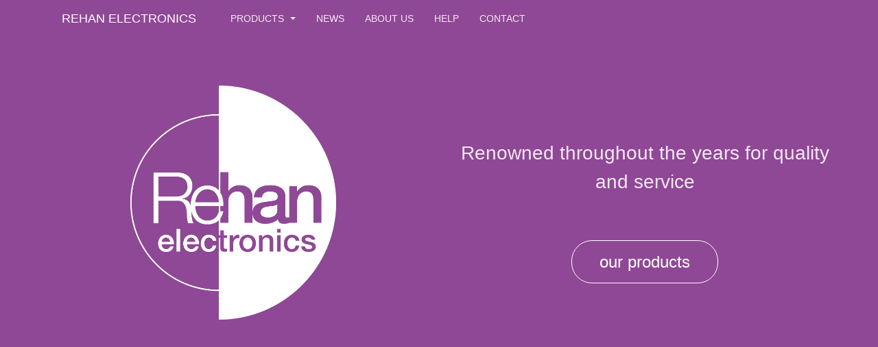

--- FILE ---
content_type: text/html; charset=utf-8
request_url: http://rehanelectronics.com/en/
body_size: 4152
content:

<!DOCTYPE html>
<html lang="en-gb" dir="ltr"
	  class='com_content view-category layout-purity_iiifeatures-intro itemid-101 home j36 mm-hover '>

<head>
		<base href="http://rehanelectronics.com/en/" />
	<meta http-equiv="content-type" content="text/html; charset=utf-8" />
	<meta name="description" content="Van Lent Systems is uw hulpmiddelenleverancier op het gebied van slechtziendheid, pijnbestrijding en incontinentie. Gericht op hulpmiddelen voor het dagelijkse leven." />
	<meta name="generator" content="Joomla! - Open Source Content Management" />
	<title>Rehan Electronics - Home</title>
	<link href="/en/?format=feed&amp;type=rss" rel="alternate" type="application/rss+xml" title="RSS 2.0" />
	<link href="/en/?format=feed&amp;type=atom" rel="alternate" type="application/atom+xml" title="Atom 1.0" />
	<link href="/templates/purity_iii/favicon.ico" rel="shortcut icon" type="image/vnd.microsoft.icon" />
	<link href="/t3-assets/css/css-39aa9-49309.css" rel="stylesheet" type="text/css" />
	<link href="/t3-assets/css/css-7beda-74692.css" rel="stylesheet" type="text/css" />
	<script src="/t3-assets/js/js-1d37d-74692.js" type="text/javascript"></script>
	<script src="/plugins/system/t3/base-bs3/js/script.js" type="text/javascript"></script>
	<script src="/t3-assets/js/js-a1a05-74692.js" type="text/javascript"></script>
	<script src="/templates/purity_iii/js/script.js" type="text/javascript"></script>
	<script type="text/javascript">
jQuery(window).on('load',  function() {
				new JCaption('img.caption');
			});
	</script>

	
<!-- META FOR IOS & HANDHELD -->
	<meta name="viewport" content="width=device-width, initial-scale=1.0, maximum-scale=1.0, user-scalable=no"/>
	<style type="text/stylesheet">
		@-webkit-viewport   { width: device-width; }
		@-moz-viewport      { width: device-width; }
		@-ms-viewport       { width: device-width; }
		@-o-viewport        { width: device-width; }
		@viewport           { width: device-width; }
	</style>
	<script type="text/javascript">
		//<![CDATA[
		if (navigator.userAgent.match(/IEMobile\/10\.0/)) {
			var msViewportStyle = document.createElement("style");
			msViewportStyle.appendChild(
				document.createTextNode("@-ms-viewport{width:auto!important}")
			);
			document.getElementsByTagName("head")[0].appendChild(msViewportStyle);
		}
		//]]>
	</script>
<meta name="HandheldFriendly" content="true"/>
<meta name="apple-mobile-web-app-capable" content="YES"/>
<!-- //META FOR IOS & HANDHELD -->




<!-- Le HTML5 shim and media query for IE8 support -->
<!--[if lt IE 9]>
<script src="//html5shim.googlecode.com/svn/trunk/html5.js"></script>
<script type="text/javascript" src="/plugins/system/t3/base-bs3/js/respond.min.js"></script>
<![endif]-->

<!-- You can add Google Analytics here or use T3 Injection feature -->

<!--[if lt IE 9]>
<link rel="stylesheet" href="/templates/purity_iii/css/ie8.css" type="text/css" />
<![endif]-->
<meta name="theme-color" content="#8f4895">
</head>

<body>

<div class="t3-wrapper features-intro features-intro-1"> <!-- Need this wrapper for off-canvas menu. Remove if you don't use of-canvas -->

	
<!-- MAIN NAVIGATION -->
<header id="t3-mainnav" class="wrap navbar navbar-default navbar-fixed-top t3-mainnav">

	<!-- OFF-CANVAS -->
			
<button class="btn btn-default off-canvas-toggle  hidden-lg hidden-md" type="button" data-pos="left" data-nav="#t3-off-canvas" data-effect="off-canvas-effect-4">
  <i class="fa fa-bars"></i>
</button>

<!-- OFF-CANVAS SIDEBAR -->
<div id="t3-off-canvas" class="t3-off-canvas  hidden-lg hidden-md">

  <div class="t3-off-canvas-header">
    <h2 class="t3-off-canvas-header-title">Sidebar</h2>
    <button type="button" class="close" data-dismiss="modal" aria-hidden="true">&times;</button>
  </div>

  <div class="t3-off-canvas-body">
    <div class="t3-module module_menu " id="Mod114"><div class="module-inner"><div class="module-ct"><ul class="nav  nav-pills nav-stacked ">
<li class="item-1162 parent"><a href="/en/product" >Products</a></li><li class="item-1175"><a href="/en/news" >News</a></li><li class="item-1176 parent">	<a href="/en/about-us/history" >About us</a></li><li class="item-1182 parent"><a href="/en/help" >Help</a></li><li class="item-1190"><a href="/en/contact" >Contact</a></li></ul>
</div></div></div>
  </div>

</div>
<!-- //OFF-CANVAS SIDEBAR -->

		<!-- //OFF-CANVAS -->

	<div class="container">

		<!-- NAVBAR HEADER -->
		<div class="navbar-header">

			<!-- LOGO -->
			<div class="logo logo-text">
				<div class="logo-text">
					<a href="/" title="Rehan Electronics">
						
												
						<span>Rehan Electronics</span>
					</a>
				</div>
			</div>
			<!-- //LOGO -->

			
	    
		</div>
		<!-- //NAVBAR HEADER -->

		<!-- NAVBAR MAIN -->
		
		<nav class="t3-navbar navbar-collapse collapse">
			<div  class="t3-megamenu animate slide"  data-duration="200" data-responsive="true">
<ul itemscope itemtype="http://www.schema.org/SiteNavigationElement" class="nav navbar-nav level0">
<li itemprop='name' class="dropdown mega" data-id="1162" data-level="1">
<a itemprop='url' class=" dropdown-toggle" href="/en/product"   data-target="#" data-toggle="dropdown">Products <em class="caret"></em></a>

<div class="nav-child dropdown-menu mega-dropdown-menu"  style="width: 768px"  data-width="768"><div class="mega-dropdown-inner">
<div class="row">
<div class="col-xs-6 mega-col-nav" data-width="6"><div class="mega-inner">
<ul itemscope itemtype="http://www.schema.org/SiteNavigationElement" class="mega-nav level1">
<li itemprop='name' class="mega mega-group" data-id="1163" data-level="2" data-group="1">
<span class=" dropdown-header mega-group-title separator"   data-target="#"> Low Vision</span>

<div class="nav-child mega-group-ct"  ><div class="mega-dropdown-inner">
<div class="row">
<div class="col-xs-12 mega-col-nav" data-width="12"><div class="mega-inner">
<ul itemscope itemtype="http://www.schema.org/SiteNavigationElement" class="mega-nav level2">
<li itemprop='name'  data-id="1378" data-level="3" data-hidesub="1">
<a itemprop='url' class="" href="/en/product/low-vision/acuity-basic/overview"   data-target="#">Acuity Basic</a>

</li>
<li itemprop='name'  data-id="1395" data-level="3" data-hidesub="1">
<a itemprop='url' class="" href="/en/product/low-vision/acuity-speech/overview"   data-target="#">Acuity Speech</a>

</li>
<li itemprop='name'  data-id="1322" data-level="3" data-hidesub="1">
<a itemprop='url' class="" href="/en/product/low-vision/i-see/overview"   data-target="#">i-See HD</a>

</li>
<li itemprop='name'  data-id="1167" data-level="3" data-hidesub="1">
<a itemprop='url' class="" href="/en/product/low-vision/looky/overview"   data-target="#">Looky</a>

</li>
<li itemprop='name'  data-id="1168" data-level="3" data-hidesub="1">
<a itemprop='url' class="" href="/en/product/low-vision/looky-plus/overview"   data-target="#">Looky+</a>

</li>
<li itemprop='name'  data-id="1169" data-level="3" data-hidesub="1">
<a itemprop='url' class="" href="/en/product/low-vision/looky-4/overview"   data-target="#">Looky 4</a>

</li>
<li itemprop='name'  data-id="1170" data-level="3" data-hidesub="1">
<a itemprop='url' class="" href="/en/product/low-vision/looky-5/overview"   data-target="#">Looky 5</a>

</li>
<li itemprop='name'  data-id="1403" data-level="3" data-hidesub="1">
<a itemprop='url' class="" href="/en/product/low-vision/looky-10/overview"   data-target="#">Looky 10</a>

</li>
<li itemprop='name'  data-id="1165" data-level="3" data-hidesub="1">
<a itemprop='url' class="" href="/en/product/low-vision/i-reader-2/overview"   data-target="#">i-Reader 2</a>

</li>
</ul>
</div></div>
</div>
</div></div>
</li>
</ul>
</div></div>
<div class="col-xs-6 mega-col-nav mega-tab" data-width="6" data-groupstyle="mega-tab"><div class="mega-inner">
<ul itemscope itemtype="http://www.schema.org/SiteNavigationElement" class="mega-nav level1">
<li itemprop='name' class="mega mega-group" data-id="1171" data-level="2" data-group="1">
<span class=" dropdown-header mega-group-title separator"   data-target="#"> Pain Relief</span>

<div class="nav-child mega-group-ct"  ><div class="mega-dropdown-inner">
<div class="row">
<div class="col-xs-12 mega-col-nav" data-width="12"><div class="mega-inner">
<ul itemscope itemtype="http://www.schema.org/SiteNavigationElement" class="mega-nav level2">
<li itemprop='name'  data-id="1172" data-level="3" data-hidesub="1">
<a itemprop='url' class="" href="/en/product/pain-relief/i-pulz/overview"   data-target="#">i-Pulz</a>

</li>
</ul>
</div></div>
</div>
</div></div>
</li>
</ul>
</div></div>
</div>
</div></div>
</li>
<li itemprop='name'  data-id="1175" data-level="1">
<a itemprop='url' class="" href="/en/news"   data-target="#">News </a>

</li>
<li itemprop='name'  data-id="1176" data-level="1" data-hidesub="1">
<a itemprop='url' class="" href="/en/about-us/history"   data-target="#">About us</a>

</li>
<li itemprop='name'  data-id="1182" data-level="1" data-hidesub="1">
<a itemprop='url' class="" href="/en/help"   data-target="#">Help </a>

</li>
<li itemprop='name'  data-id="1190" data-level="1">
<a itemprop='url' class="" href="/en/contact"   data-target="#">Contact </a>

</li>
</ul>
</div>

		</nav>
    <!-- //NAVBAR MAIN -->

	</div>
</header>
<!-- //MAIN NAVIGATION -->


<div class="page-masthead">
	
			<div class="row-feature  row-feature-primary " id="Mod275"><div class="container"><div class="row row-feature-ct">

<div class="custom row-feature-primary"  >
	<div class="jumbotron jumbotron-primary masthead">
<div class="row">
<div class="col-md-6">
<h1 style="text-align: center; margin-top: -30px;"><img src="/images/VLS-media/logo/Logo_RehanElectronics_White_Final.png" alt="" width="300" /></h1>
</div>
<div class="col-md-6"><br /> <br />
<p style="text-align: center;">Renowned throughout the years for quality and service</p>
<br />
<p class="btn-actions" style="text-align: center;"><a class="btn btn-primary btn-lg" href="/product">our products</a></p>
</div>
</div>
</div></div>
</div></div></div>
	</div>




	
<div id="t3-mainbody" class="t3-mainbody">

		<!-- MAIN CONTENT -->
		<div id="t3-content" class="t3-content">
						<div class="blog features-intro">

						
<div class="row-feature  clearfix">

	<div class="container">

		
		<!-- Intro image -->
				<div class="pull-left item-image"> <img src="/images/VLS-media/producten/Acuity-groot.png" alt="" itemprop="thumbnailUrl"/> </div>

		<div class="feature-ct pd-feature-ct">
			
			<header class="jumbotron">
<h2 style="text-align: center;">Acuity</h2>
<p style="text-align: center;">Electronic magnifier with touch input, a brilliant display and the option for Speech.</p>
</header>
<div class="wrap btn-actions" style="text-align: center;"><a class="btn btn-primary btn-lg" href="/en/product/low-vision/acuity-speech/overview">more info</a></div>		</div>


	</div>
</div>					
<div class="row-feature  clearfix">

	<div class="container">

		
		<!-- Intro image -->
				<div class="pull-right item-image"> <img src="/images/VLS-media/producten/looky5/looky5_foto_1.png" alt="" itemprop="thumbnailUrl"/> </div>

		<div class="feature-ct pd-feature-ct">
			
			<header class="jumbotron">
<h2 style="text-align: center;">Looky 5</h2>
<p style="text-align: center;">The first electronic portable magnifier with an intuitive 5 inch touch screen!</p>
</header>
<div class="wrap btn-actions" style="text-align: center;"><a class="btn btn-primary btn-lg" href="/en/product/low-vision/looky-5/overview">more info</a></div>		</div>


	</div>
</div>					
<div class="row-feature  clearfix">

	<div class="container">

		
		<!-- Intro image -->
				<div class="pull-left item-image"> <img src="/images/VLS-media/producten/i-reader/IMG_2494---kopie.png" alt="" itemprop="thumbnailUrl"/> </div>

		<div class="feature-ct pd-feature-ct">
			
			<header class="jumbotron">
<h2 style="text-align: center;">i-Reader 2</h2>
<p style="text-align: center;">A portable, easy-to-use text-to-speech experience by using naturally sounding voices</p>
</header>
<div class="wrap btn-actions" style="text-align: center;"><a class="btn btn-primary btn-lg" href="/en/product/low-vision/i-reader-2/overview">more info</a></div>		</div>


	</div>
</div>			
</div>

		</div>
		<!-- //MAIN CONTENT -->

</div> 

	
<!-- BACK TOP TOP BUTTON -->
<div id="back-to-top" data-spy="affix" data-offset-top="300" class="back-to-top hidden-xs hidden-sm affix-top">
  <button class="btn btn-primary" title="Back to Top"><i class="fa fa-caret-up"></i></button>
</div>
<script type="text/javascript">
(function($) {
	// Back to top
	$('#back-to-top').on('click', function(){
		$("html, body").animate({scrollTop: 0}, 500);
		return false;
	});
    $(window).load(function(){
        // hide button to top if the document height not greater than window height*2;using window load for more accurate calculate.    
        if ((parseInt($(window).height())*2)>(parseInt($(document).height()))) {
            $('#back-to-top').hide();
        } 
    });
})(jQuery);
</script>
<!-- BACK TO TOP BUTTON -->

<!-- FOOTER -->
<footer id="t3-footer" class="wrap t3-footer">

	
	<section class="t3-copyright">
		<div class="container">
			<div class="row">
				<div class="col-md-12 copyright ">
					<div class="module">
	<small style="align:center">
		<a href="/./disclaimer">disclaimer</a> | <a href="/./privacy">privacy</a> | <a href="/./contact">contact</a>
	</small>
	<small>
		Copyright &#169; 2026 Rehan Electronics. All Rights Reserved.	</small>
</div>
				</div>
							</div>
		</div>
	</section>

</footer>
<!-- //FOOTER -->

</div>
<script>
  (function(i,s,o,g,r,a,m){i['GoogleAnalyticsObject']=r;i[r]=i[r]||function(){
  (i[r].q=i[r].q||[]).push(arguments)},i[r].l=1*new Date();a=s.createElement(o),
  m=s.getElementsByTagName(o)[0];a.async=1;a.src=g;m.parentNode.insertBefore(a,m)
  })(window,document,'script','https://www.google-analytics.com/analytics.js','ga');

  ga('create', 'UA-7876737-11', 'auto');
  ga('send', 'pageview');

</script>
</body>
</html>

--- FILE ---
content_type: text/plain
request_url: https://www.google-analytics.com/j/collect?v=1&_v=j102&a=417981994&t=pageview&_s=1&dl=http%3A%2F%2Frehanelectronics.com%2Fen%2F&ul=en-us%40posix&dt=Rehan%20Electronics%20-%20Home&sr=1280x720&vp=1280x720&_u=IEBAAEABAAAAACAAI~&jid=1580625215&gjid=1832622935&cid=1367888736.1769332292&tid=UA-7876737-11&_gid=1569398841.1769332292&_r=1&_slc=1&z=819674263
body_size: -452
content:
2,cG-2W3LR59B95